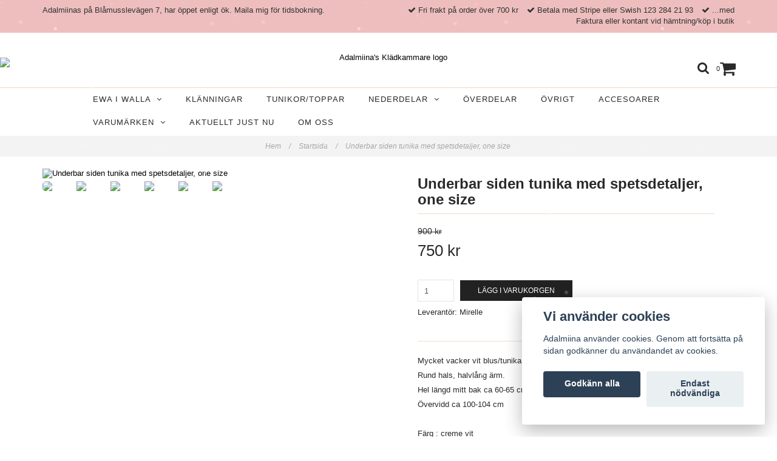

--- FILE ---
content_type: text/html; charset=utf-8
request_url: https://www.butikadalmiina.se/front-page/underbar-siden-tunika-med-spetsdetaljer-one-size
body_size: 10733
content:
<!DOCTYPE html>
<html lang="sv">
<head><meta property="ix:host" content="cdn.quickbutik.com/images"><meta http-equiv="Content-Type" content="text/html; charset=utf-8">
<title>Underbar siden tunika med spetsdetaljer, one size - Adalmiina</title>
<meta name="author" content="Quickbutik">
<meta name="description" content="Mycket vacker vit blus/tunika i siden, med brodyrer och spetsarRund hals, halvlång ärm.Hel längd mitt bak ca 60-65 cmÖvervidd ca 100-104 cmFärg : creme vit30 gr">
<link rel="icon" type="image/png" href="https://cdn.quickbutik.com/images/4296I/templates/charme/assets/favicon.png?s=71977&auto=format">
<meta property="og:description" content="Mycket vacker vit blus/tunika i siden, med brodyrer och spetsarRund hals, halvlång ärm.Hel längd mitt bak ca 60-65 cmÖvervidd ca 100-104 cmFärg : creme vit30 gr">
<meta property="og:title" content="Underbar siden tunika med spetsdetaljer, one size - Adalmiina">
<meta property="og:url" content="https://www.butikadalmiina.se/front-page/underbar-siden-tunika-med-spetsdetaljer-one-size">
<meta property="og:site_name" content="Adalmiina&#039;s Klädkammare">
<meta property="og:type" content="website">
<meta property="og:image" content="https://cdn.quickbutik.com/images/4296I/products/5d3c44a9dcafc.jpeg">
<meta property="twitter:card" content="summary">
<meta property="twitter:title" content="Adalmiina&#039;s Klädkammare">
<meta property="twitter:description" content="Mycket vacker vit blus/tunika i siden, med brodyrer och spetsarRund hals, halvlång ärm.Hel längd mitt bak ca 60-65 cmÖvervidd ca 100-104 cmFärg : creme vit30 gr">
<meta property="twitter:image" content="https://cdn.quickbutik.com/images/4296I/products/5d3c44a9dcafc.jpeg">
<meta name="viewport" content="width=device-width, initial-scale=1, maximum-scale=1">
<link href="//maxcdn.bootstrapcdn.com/font-awesome/4.6.3/css/font-awesome.min.css" rel="stylesheet" type="text/css">
<link href="https://storage.quickbutik.com/stores/4296I/templates/charme/css/assets.css?71977" rel="stylesheet">
<link href="https://storage.quickbutik.com/stores/4296I/templates/charme/css/styles.css?71977" rel="stylesheet">
<style>.wow{visibility:hidden}</style>
	<meta name="google-site-verification" content="AeXy27mxiQYfQ9XLhv0ozBG5byL-uYWmwQ9Jc43Wo1c" />
<script type="text/javascript" defer>document.addEventListener('DOMContentLoaded', () => {
    document.body.setAttribute('data-qb-page', 'product');
});</script><script src="/assets/shopassets/cookieconsent/cookieconsent.js?v=230"></script>
<style>
    html.force--consent,
    html.force--consent body{
        height: auto!important;
        width: 100vw!important;
    }
</style>

    <script type="text/javascript">
    var qb_cookieconsent = initCookieConsent();
    var qb_cookieconsent_blocks = [{"title":"Vi anv\u00e4nder cookies","description":"Adalmiina anv\u00e4nder cookies. Genom att forts\u00e4tta p\u00e5 sidan godk\u00e4nner du anv\u00e4ndandet av cookies."},{"title":"N\u00f6dv\u00e4ndiga cookies *","description":"Dessa cookies \u00e4r n\u00f6dv\u00e4ndiga f\u00f6r att butiken ska fungera korrekt och g\u00e5r inte att st\u00e4nga av utan att beh\u00f6va l\u00e4mna denna webbplats. De anv\u00e4nds f\u00f6r att funktionalitet som t.ex. varukorg, skapa ett konto och annat ska fungera korrekt.","toggle":{"value":"basic","enabled":true,"readonly":true}},{"title":"Statistik och prestanda","description":"Dessa cookies g\u00f6r att vi kan r\u00e4kna bes\u00f6k och trafik och d\u00e4rmed ta reda p\u00e5 saker som vilka sidor som \u00e4r mest popul\u00e4ra och hur bes\u00f6karna r\u00f6r sig p\u00e5 v\u00e5r webbplats. All information som samlas in genom dessa cookies \u00e4r sammanst\u00e4lld, vilket inneb\u00e4r att den \u00e4r anonym. Om du inte till\u00e5ter dessa cookies kan vi inte ge dig en lika skr\u00e4ddarsydd upplevelse.","toggle":{"value":"analytics","enabled":false,"readonly":false},"cookie_table":[{"col1":"_ga","col2":"google.com","col3":"2 years","col4":"Google Analytics"},{"col1":"_gat","col2":"google.com","col3":"1 minute","col4":"Google Analytics"},{"col1":"_gid","col2":"google.com","col3":"1 day","col4":"Google Analytics"}]},{"title":"Marknadsf\u00f6ring","description":"Dessa cookies st\u00e4lls in via v\u00e5r webbplats av v\u00e5ra annonseringspartner f\u00f6r att skapa en profil f\u00f6r dina intressen och visa relevanta annonser p\u00e5 andra webbplatser. De lagrar inte direkt personlig information men kan identifiera din webbl\u00e4sare och internetenhet. Om du inte till\u00e5ter dessa cookies kommer du att uppleva mindre riktad reklam.","toggle":{"value":"marketing","enabled":false,"readonly":false}}];
</script>
    <!-- Google Analytics 4 -->
    <script async src="https://www.googletagmanager.com/gtag/js?id=G-ZJ473W6WEF"></script>
    <script>
        window.dataLayer = window.dataLayer || [];
        function gtag(){dataLayer.push(arguments);}

        gtag('consent', 'default', {
            'analytics_storage': 'denied',
            'ad_storage': 'denied',
            'ad_user_data': 'denied',
            'ad_personalization': 'denied',
            'wait_for_update': 500,
        });

        const getConsentForCategory = (category) => (typeof qb_cookieconsent == 'undefined' || qb_cookieconsent.allowedCategory(category)) ? 'granted' : 'denied';

        if (typeof qb_cookieconsent == 'undefined' || qb_cookieconsent.allowedCategory('analytics') || qb_cookieconsent.allowedCategory('marketing')) {
            const analyticsConsent = getConsentForCategory('analytics');
            const marketingConsent = getConsentForCategory('marketing');

            gtag('consent', 'update', {
                'analytics_storage': analyticsConsent,
                'ad_storage': marketingConsent,
                'ad_user_data': marketingConsent,
                'ad_personalization': marketingConsent,
            });
        }

        // Handle consent updates for GA4
        document.addEventListener('QB_CookieConsentAccepted', function(event) {
            const cookie = qbGetEvent(event).cookie;
            const getConsentLevel = (level) => (cookie && cookie.level && cookie.level.includes(level)) ? 'granted' : 'denied';

            gtag('consent', 'update', {
                'analytics_storage': getConsentLevel('analytics'),
                'ad_storage': getConsentLevel('marketing'),
                'ad_user_data': getConsentLevel('marketing'),
                'ad_personalization': getConsentLevel('marketing'),
            });
        });

        gtag('js', new Date());
        gtag('config', 'G-ZJ473W6WEF', { 'allow_enhanced_conversions' : true } );
gtag('event', 'view_item', JSON.parse('{"currency":"SEK","value":"750","items":[{"item_name":"Underbar siden tunika med spetsdetaljer, one size","item_id":"367","price":"750","item_category":"Startsida","item_variant":"","quantity":"1","description":"<p>Mycket vacker vit blus\/tunika i siden, med brodyrer och spetsar<br>Rund hals, halvl&aring;ng &auml;rm.<br>Hel l&auml;ngd mitt bak ca 60-65 cm<br>&Ouml;vervidd ca 100-104 cm<br><br>F&auml;rg : creme vit<br>30 grader skontv&auml;tt i tv&auml;ttp&aring;se<br>eller handtv&auml;tt<br><br>Accesoarerna ing&aring;r ej<\/p>","image_url":"https%3A%2F%2Fcdn.quickbutik.com%2Fimages%2F4296I%2Fproducts%2F5d3c44a9dcafc.jpeg"}]}'));

        const gaClientIdPromise = new Promise(resolve => {
            gtag('get', 'G-ZJ473W6WEF', 'client_id', resolve);
        });
        const gaSessionIdPromise = new Promise(resolve => {
            gtag('get', 'G-ZJ473W6WEF', 'session_id', resolve);
        });

        Promise.all([gaClientIdPromise, gaSessionIdPromise]).then(([gaClientId, gaSessionId]) => {
            var checkoutButton = document.querySelector("a[href='/cart/index']");
            if (checkoutButton) {
                checkoutButton.onclick = function() {
                    var query = new URLSearchParams({
                        ...(typeof qb_cookieconsent == 'undefined' || qb_cookieconsent.allowedCategory('analytics') ? {
                            gaClientId,
                            gaSessionId,
                        } : {}),
                        consentCategories: [
                            ...(typeof qb_cookieconsent == 'undefined' || qb_cookieconsent.allowedCategory('analytics')) ? ['analytics'] : [],
                            ...(typeof qb_cookieconsent == 'undefined' || qb_cookieconsent.allowedCategory('marketing')) ? ['marketing'] : [],
                        ],
                    });
                    this.setAttribute("href", "/cart/index?" + query.toString());
                };
            }
        });
    </script>
    <!-- End Google Analytics 4 --></head>
<body>

<div class="nav-container">
	<nav class="top-bar overlay-bar">
        <div class="top-panel hidden-xs">
            <div class="container">
              <div class="row">
                 <div class="col-md-6 col-sm-4 col-xs-12">
                    <div class="top_left_content">
                         Adalmiinas på Blåmusslevägen 7, har öppet enligt ök. Maila mig för tidsbokning. 
                    </div>
                 </div>
                 <div class="col-md-6 col-sm-8 col-xs-12"> 
                    <div class="top_right_content">
        					<i class='fa fax fa-check'></i> Fri frakt på order över 700 kr
        				
        					<i class='fa fax fa-check'></i> Betala med Stripe eller Swish 123 284 21 93
        				
        					<i class='fa fax fa-check'></i> ...med Faktura eller kontant vid hämtning/köp i butik
                    </div>
                 </div>
              </div>
           </div>
       </div>
		<div class="container">
		<div class="nav-menu">
			<div class="row">
				<div class="col-sm-12 col-md-12">
				    <div class="row mobile-top-bar">
				        <div class="col-xs-12">
        				    <div class="visible-xs visible-sm mobile-toggle">
                		        <a class="c-hamburger c-hamburger--htx" href="#mobile-menu"><span>toggle</span></a>
                		    </div>
                		    <div class="visible-xs visible-sm mobile-logo">
                		        <div class="logo logo-light ">
                        		    <a href="https://www.butikadalmiina.se" title="Adalmiina&#039;s Klädkammare">
                        		         
                        		        <img alt="Adalmiina&#039;s Klädkammare" src="https://cdn.quickbutik.com/images/4296I/templates/charme/assets/logo.png?s=71977&auto=format">
                    			    </a>
                			    </div>
                		    </div>
        			        <div class="pull-right top-right-section">
        			            <div class="top-search">
        					        <div class="dropdown dropdown-search">
                                        <a href="#" class="dropdown-toggle dropdown-toggle-search" data-toggle="dropdown"><i class="fa fa-search"></i></a>
                                        <ul class="dropdown-menu" role="menu">
                                            <li>
                                                <form action="/shop/search" method="get">
                        							<input class="form-control search_text" name="s" type="text" size="25" placeholder="Sök" value="">
                        							<button class="search_submit" type="submit">
                        								<i class="fa fa-search"></i>
                        							</button>
                        							<div class="clear"></div>
                        						</form>
                                            </li>
                                        </ul>
                                    </div>
                                </div>
                                <div class="top-bar-cart">
            		                <div class="top-bar-cart-icon">
            		                    <div class="hidden-xs hidden-sm top-bar-cart-total">0</div>
            		                        <div class="nav navbar-nav navbar-right">
            		                            <div class="dropdown cartMenu">
            		                    
            		                                <a href="#" class="dropdown-toggle cart" data-toggle="dropdown"><i class="fa fa-shopping-cart"></i></a>
            		                    
            		                                <ul class="dropdown-menu cart-content" role="menu">
            		                                <li class="visible-xs">
            		                                    <div class="pull-right cart-close">
            		                                        <a href="#" class="dropdown-toggle cart" data-toggle="dropdown"><i class="fa fa-times"></i></a>
            		                                    </div>
            		                                </li>
            		                                <li class="qs-cart-empty" >
            		                                    <p style="padding: 28px;font-weight: 600;margin:0;">Din varukorg är tom, men det behöver den inte vara.</p>
            		                                </li>
            		                                <li class="qs-cart-update" style="display:none;" >
            		                                    <div class="visible-xs" id="CARTHEADER">Din varukorg</div>
            		                                    <table id="CARTITEMS" class="table table-condensed ">
            		                                        <thead>
            		                                            <tr>
            		                                                <td style="width: 220px;">Produkt</td>
            		                                                <td style="width: 127px" class="td-qty">Antal</td>
            		                                                <td style="width: 115px" class="hidden-xs">Pris</td>
            		                                            </tr>
            		                                        </thead>
            		                                        <tbody>
            		                                        </tbody>
            		                                        <tfoot>
            		                                            <tr>
            		                                                <td colspan="1"></td>
            		                                                <td class="cartTotal">0,00 SEK</td>
            		                                                <td colspan="1" class="text-right">
            		                                                    <a href="/cart/index" class="btn btn-primary-custom btn-lg checkout">Till kassan</a>
            		                                                </td>
            		                                            </tr>
            		                                        </tfoot>
            		                                    </table>
            		                                    </li>
            		                                </ul>
            		                            </div>
            		                        </div>            		                </div>
        		                </div>
        			        </div>
				        </div>
				        <div class="col-xs-12" style="display:none;">
                            <div class="top-elements">
        					    <div class="pull-left">
                                </div>
            					<div class="languages pull-left">
            					</div>
            					<div class="taxtoggler pull-left">
                        			        <a class="taxlink" title="Priser är inkl. moms. Klicka för att växla om till exkl. moms." href="?tax-reverse">
                        			        Inkl. moms
                        			        </a>
            					</div>
            					<div class="clearfix"></div>
        					</div>
				        </div>
				    </div> 
				</div>
		    </div>
		</div>
		</div>
		<div class="nav-menu">
		    <div>
				<div class="hidden-xs hidden-sm">
				    <div class="top-logo ">
    				    <a class="logo-link " href="https://www.butikadalmiina.se" title="Adalmiina&#039;s Klädkammare">
        				    
        					<img class="logo logo-light" alt="Adalmiina&#039;s Klädkammare logo" src="https://cdn.quickbutik.com/images/4296I/templates/charme/assets/logo.png?s=71977&auto=format">
    					</a>
				    </div>
				    <div class="menu-center">
				        <ul class="menu">
    					        <li class="has-dropdown">
    					            <a href="/front-page/50-ewa-i-walla">Ewa i Walla &nbsp;<i class="fa fa-angle-down"></i></a>
        							<div class="subnav">
        							<div class="borderline"></div>
        							<ul>
        							        <li class=""><a href="/front-page/50-ewa-i-walla/20-kjolar">Kjolar/Byxor</a></li>
        							        <li class=""><a href="/front-page/50-ewa-i-walla/second-hand">Pre Loved</a></li>
        							        <li class=""><a href="/front-page/50-ewa-i-walla/30-tunikor">Tunikor/Toppar</a></li>
        							        <li class=""><a href="/front-page/50-ewa-i-walla/31-ovrigt">Övrigt</a></li>
        							        <li class=""><a href="/front-page/50-ewa-i-walla/ewklanningar">Klänningar</a></li>
        						    </ul>
        							</div>
        						</li>
    					        <li class="has-dropdown ">
    					            <a href="/klanningar" title="Klänningar">Klänningar</a>
        						</li>
    					        <li class="has-dropdown ">
    					            <a href="/tunikor" title="Tunikor/toppar">Tunikor/toppar</a>
        						</li>
    					        <li class="has-dropdown">
    					            <a href="/nederdelar">Nederdelar &nbsp;<i class="fa fa-angle-down"></i></a>
        							<div class="subnav">
        							<div class="borderline"></div>
        							<ul>
        							        <li class=""><a href="/nederdelar/byxorleggings">Byxor/leggings</a></li>
        							        <li class=""><a href="/nederdelar/kjolar">Kjolar</a></li>
        						    </ul>
        							</div>
        						</li>
    					        <li class="has-dropdown ">
    					            <a href="/overdelar" title="Överdelar">Överdelar</a>
        						</li>
    					        <li class="has-dropdown ">
    					            <a href="/ovrigt" title="Övrigt">Övrigt</a>
        						</li>
    					        <li class="has-dropdown ">
    					            <a href="/ovrigt/accesoarer" title="Accesoarer">Accesoarer</a>
        						</li>
    					        <li class="has-dropdown">
    					            <a href="/varumarken">Varumärken &nbsp;<i class="fa fa-angle-down"></i></a>
        							<div class="subnav">
        							<div class="borderline"></div>
        							<ul>
        							        <li class=""><a href="/varumarken/cabanaliving">CabanaLiving</a></li>
        							        <li class=""><a href="/varumarken/11-preloved">Preloved</a></li>
        							        <li class=""><a href="/varumarken/cleansea">CleanSea</a></li>
        							        <li class=""><a href="/varumarken/by-faith">Faith</a></li>
        							        <li class=""><a href="/varumarken/fairytale">FairyTale</a></li>
        							        <li class=""><a href="/varumarken/dujag">Du&amp;Jag</a></li>
        							        <li class=""><a href="/varumarken/symptom">Symptom</a></li>
        							        <li class=""><a href="/varumarken/desigual">Desigual</a></li>
        							        <li class=""><a href="/varumarken/fashioncrime">FashionCrime</a></li>
        							        <li class=""><a href="/varumarken/lalamour">LaLamour</a></li>
        							        <li class=""><a href="/varumarken/mingel">Mingel</a></li>
        							        <li class=""><a href="/varumarken/by-carima">By Carima</a></li>
        							        <li class=""><a href="/varumarken/culturemix">CultureMix</a></li>
        							        <li class=""><a href="/varumarken/design-by-pia">Design By Pia</a></li>
        							        <li class=""><a href="/varumarken/designwerket">DesignWerket</a></li>
        							        <li class=""><a href="/varumarken/kaffe">Kaffe</a></li>
        							        <li class=""><a href="/varumarken/karen-by-simonsen">Karen By Simonsen</a></li>
        							        <li class=""><a href="/varumarken/loveforever">Loveforever</a></li>
        							        <li class=""><a href="/varumarken/miel">Miel</a></li>
        							        <li class=""><a href="/varumarken/noanoa">NoaNoa</a></li>
        							        <li class=""><a href="/varumarken/norlin">Nörlin</a></li>
        							        <li class=""><a href="/varumarken/pijazz">Pijazz</a></li>
        							        <li class=""><a href="/varumarken/rice">Rice</a></li>
        							        <li class=""><a href="/varumarken/sunkini">Sunkini</a></li>
        							        <li class=""><a href="/varumarken/sugar-babe">Sugar Babe</a></li>
        							        <li class=""><a href="/varumarken/time">Time</a></li>
        							        <li class=""><a href="/varumarken/tasty">Tasty</a></li>
        							        <li class=""><a href="/varumarken/ulla-jacobsson">Ulla Jacobsson</a></li>
        							        <li class=""><a href="/varumarken/90-zand-amsterdam">Zand Amsterdam</a></li>
        							        <li class=""><a href="/varumarken/ostebro">Östebro</a></li>
        							        <li class=""><a href="/varumarken/preloved">Pre Loved</a></li>
        							        <li class=""><a href="/varumarken/kailash">Kailash</a></li>
        						    </ul>
        							</div>
        						</li>
    					        <li class="has-dropdown ">
    					            <a href="/just-nu" title="Aktuellt just nu">Aktuellt just nu</a>
        						</li>
    					        <li class="has-dropdown ">
    					            <a href="/sidor/om-oss" title="Om oss">Om oss</a>
        						</li>
    					</ul>
				    </div>
				</div>
			</div>
		</div>
			
	</nav>

</div><div class="main-container">
    <!-- Breadcrumbs --><nav class="breadcrumb" aria-label="breadcrumbs"><a href="/" title="Hem">Hem <div class="separator">/</div>
</a>
    	<a href="/front-page" title="Startsida">Startsida <div class="separator">/</div>
</a>
    	<a href="/front-page/underbar-siden-tunika-med-spetsdetaljer-one-size" title="Underbar siden tunika med spetsdetaljer, one size">Underbar siden tunika med spetsdetaljer, one size </a>
    	</nav><!-- The main content --><div class="container">
<!-- Product Detail -->
<div class="product-details">
	<article id="product" itemscope itemtype="http://schema.org/Product">
	<div class="row">
    <div class="col-xs-12 col-sm-6 img wow fadeIn">
        <div class="product-images">
		    <ul id="lightSlider">
				<li data-thumb="https://cdn.quickbutik.com/images/4296I/products/5d3c44a9dcafc.jpeg" class="active qs-product-image1373">
				    <a href="https://cdn.quickbutik.com/images/4296I/products/5d3c44a9dcafc.jpeg" title="Underbar siden tunika med spetsdetaljer, one size">
					    <img src="https://cdn.quickbutik.com/images/4296I/products/5d3c44a9dcafc.jpeg?auto=format" alt="Underbar siden tunika med spetsdetaljer, one size" />
					</a>
				</li>
				<li data-thumb="https://cdn.quickbutik.com/images/4296I/products/5d3c44c07e0c2.jpeg" class="active qs-product-image1374">
				    <a href="https://cdn.quickbutik.com/images/4296I/products/5d3c44c07e0c2.jpeg" title="Underbar siden tunika med spetsdetaljer, one size">
					    <img src="https://cdn.quickbutik.com/images/4296I/products/5d3c44c07e0c2.jpeg?auto=format" alt="Underbar siden tunika med spetsdetaljer, one size" />
					</a>
				</li>
				<li data-thumb="https://cdn.quickbutik.com/images/4296I/products/5d3c44c12b99e.jpeg" class="active qs-product-image1375">
				    <a href="https://cdn.quickbutik.com/images/4296I/products/5d3c44c12b99e.jpeg" title="Underbar siden tunika med spetsdetaljer, one size">
					    <img src="https://cdn.quickbutik.com/images/4296I/products/5d3c44c12b99e.jpeg?auto=format" alt="Underbar siden tunika med spetsdetaljer, one size" />
					</a>
				</li>
				<li data-thumb="https://cdn.quickbutik.com/images/4296I/products/5d3c44c0bcaa4.jpeg" class="active qs-product-image1376">
				    <a href="https://cdn.quickbutik.com/images/4296I/products/5d3c44c0bcaa4.jpeg" title="Underbar siden tunika med spetsdetaljer, one size">
					    <img src="https://cdn.quickbutik.com/images/4296I/products/5d3c44c0bcaa4.jpeg?auto=format" alt="Underbar siden tunika med spetsdetaljer, one size" />
					</a>
				</li>
				<li data-thumb="https://cdn.quickbutik.com/images/4296I/products/5d3c44c164542.jpeg" class="active qs-product-image1377">
				    <a href="https://cdn.quickbutik.com/images/4296I/products/5d3c44c164542.jpeg" title="Underbar siden tunika med spetsdetaljer, one size">
					    <img src="https://cdn.quickbutik.com/images/4296I/products/5d3c44c164542.jpeg?auto=format" alt="Underbar siden tunika med spetsdetaljer, one size" />
					</a>
				</li>
				<li data-thumb="https://cdn.quickbutik.com/images/4296I/products/5d3c44c01a94d.jpeg" class="active qs-product-image1378">
				    <a href="https://cdn.quickbutik.com/images/4296I/products/5d3c44c01a94d.jpeg" title="Underbar siden tunika med spetsdetaljer, one size">
					    <img src="https://cdn.quickbutik.com/images/4296I/products/5d3c44c01a94d.jpeg?auto=format" alt="Underbar siden tunika med spetsdetaljer, one size" />
					</a>
				</li>
		    </ul>
		    <br />
		</div>
    </div> <!-- /col-sm-6 -->
    <div class="col-xs-12 col-sm-6">
        <div class="section_product_info">
        
        
        <h1 itemprop="name">Underbar siden tunika med spetsdetaljer, one size</h1>
        
        <div class="marginbottom20"></div>
        
            <s class="qs-product-before-price">900 kr</s>
        
        <div itemprop="offers" itemscope itemtype="http://schema.org/Offer">
        	<div class="amount qs-product-price">750 kr</div>
        	<meta itemprop="price" content="750">
        	<meta itemprop="itemCondition" content="http://schema.org/NewCondition" />
        	<meta itemprop="priceCurrency" content="SEK">
        	<link itemprop="availability" href="http://schema.org/InStock">
        </div>
        
        <div>
            
            <form class="qs-cart form-inline" method="post">     
                <input type="hidden" class="qs-cart-pid"    value="367">
                <input type="hidden" class="qs-cart-price"  value="750">
				 
                
				<div class="row">
                <div class="form-group col-xs-12 addCart">
                    <input name="qs-cart-qty" type="number" min="1" max="100" class="qs-cart-qty form-control span4" value="1" />
                    <button name="checkout" data-unavailable-txt="Tyvärr slut i lager" class="btn btn-primary-custom qs-cart-submit btn-lg qty-cart-submit" type="submit">Lägg i varukorgen</button>
                </div>
  				</div>
            </form>
            
            
            <div class="product-sku-box">Leverantör: <span class="product-current-supplier">Mirelle</span></div>
            
            <div class="product_description" itemprop="description">
                <p>Mycket vacker vit blus/tunika i siden, med brodyrer och spetsar<br>Rund hals, halvlång ärm.<br>Hel längd mitt bak ca 60-65 cm<br>Övervidd ca 100-104 cm<br><br>Färg : creme vit<br>30 grader skontvätt i tvättpåse<br>eller handtvätt<br><br>Accesoarerna ingår ej</p>
            </div>
            
            <div id="share"></div>
        </div>
        </div>
    </div> <!-- /col-sm-6 -->
    </div>
  </article>
</div>
<div class="clearfix"></div>
    <div class="section-title-holder"><h3 class="section-title related-products">Relaterade produkter</h3></div>
    
    <div class="row">
    
    
    
    
    
    
    
    
    
    
    
    
    <div class="col-md-4 col-xs-6 product wow fadeIn" data-pid="37">
        <div class="widget-area-browse">
            <div class="container-item">
            <div class="item">            
                <div class="product-images">
                    <div class="post-header   height350">
                        <img alt="Ewa i Walla voileklänning 55496" src="https://cdn.quickbutik.com/images/4296I/products/5aabb3ee74573.jpeg?w=500&h=500&auto=format">
                    </div>
                </div>
                  
                <div class="item-overlay"> 
                    <a title="Ewa i Walla voileklänning 55496" href="/front-page/ewa-i-walla-voileklanning-gra"></a>    
                </div>
            </div><!-- item-->  
            </div><!-- container-item -->
            
            <div class="widget-info">
                <div class="widget-text">
                    <a title="Ewa i Walla voileklänning 55496" href="/front-page/ewa-i-walla-voileklanning-gra">Ewa i Walla voileklänning 55496</a>
                </div>
                <div class="amount">
                        2 250 kr 
                </div>
            </div>
        </div><!-- /End widget-area -->
    </div>
    <div class="col-md-4 col-xs-6 product wow fadeIn" data-pid="197">
        <div class="widget-area-browse">
            <div class="container-item">
            <div class="item">            
                <div class="product-images">
                    <div class="post-header   height350">
                        <img alt="Love forever Beach topp, lång ärm, men kan även bäras &quot;ärmlöst&quot;" src="https://cdn.quickbutik.com/images/4296I/products/5aa1643fd0a2d.jpeg?w=500&h=500&auto=format">
                    </div>
                </div>
                  
                <div class="item-overlay"> 
                    <a title="Love forever Beach topp, lång ärm, men kan även bäras &quot;ärmlöst&quot;" href="/front-page/love-forever-beach-topp"></a>    
                </div>
            </div><!-- item-->  
            </div><!-- container-item -->
            
            <div class="widget-info">
                <div class="widget-text">
                    <a title="Love forever Beach topp, lång ärm, men kan även bäras &quot;ärmlöst&quot;" href="/front-page/love-forever-beach-topp">Love forever Beach topp, lång ärm, men kan även bäras &quot;ärmlöst&quot;</a>
                </div>
                <div class="amount">
                        599 kr 
                </div>
            </div>
        </div><!-- /End widget-area -->
    </div>
    <div class="col-md-4 col-xs-6 product wow fadeIn" data-pid="253">
        <div class="widget-area-browse">
            <div class="container-item">
            <div class="item">            
                <div class="product-images">
                    <div class="post-header   height350">
                        <img alt="Symptom tunika med bårdmönster" src="https://cdn.quickbutik.com/images/4296I/products/5c9b546f04922.jpeg?w=500&h=500&auto=format">
                    </div>
                </div>
                  
                <div class="item-overlay"> 
                    <a title="Symptom tunika med bårdmönster" href="/front-page/55-symptom"></a>    
                </div>
            </div><!-- item-->  
            </div><!-- container-item -->
            
            <div class="widget-info">
                <div class="widget-text">
                    <a title="Symptom tunika med bårdmönster" href="/front-page/55-symptom">Symptom tunika med bårdmönster</a>
                </div>
                <div class="amount">
                        650 kr 
                </div>
            </div>
        </div><!-- /End widget-area -->
    </div>
    <div class="col-md-4 col-xs-6 product wow fadeIn" data-pid="324">
        <div class="widget-area-browse">
            <div class="container-item">
            <div class="item">            
                <div class="product-images">
                    <div class="post-header   height350">
                        <img alt="Test" src="https://www.butikadalmiina.se/doesnotexist.png?w=500&h=500&auto=format">
                    </div>
                </div>
                  
                <div class="item-overlay"> 
                    <a title="Test" href="/front-page/test"></a>    
                </div>
            </div><!-- item-->  
            </div><!-- container-item -->
            
            <div class="widget-info">
                <div class="widget-text">
                    <a title="Test" href="/front-page/test">Test</a>
                </div>
                <div class="amount">
                        1 kr 
                </div>
            </div>
        </div><!-- /End widget-area -->
    </div>
    <div class="col-md-4 col-xs-6 product wow fadeIn" data-pid="453">
        <div class="widget-area-browse">
            <div class="container-item">
            <div class="item">            
                <div class="product-images">
                    <div class="post-header   height350">
                        <img alt="Örhängen lila fjäril" src="https://cdn.quickbutik.com/images/4296I/products/664cb3a639a68.jpeg?w=500&h=500&auto=format">
                    </div>
                </div>
                  
                <div class="item-overlay"> 
                    <a title="Örhängen lila fjäril" href="/front-page/rhangen-lila-fjaril"></a>    
                </div>
            </div><!-- item-->  
            </div><!-- container-item -->
            
            <div class="widget-info">
                <div class="widget-text">
                    <a title="Örhängen lila fjäril" href="/front-page/rhangen-lila-fjaril">Örhängen lila fjäril</a>
                </div>
                <div class="amount">
                        169 kr 
                </div>
            </div>
        </div><!-- /End widget-area -->
    </div>
    </div>
</div><footer>
    <div class="container">
   <div class="section_footer">
         <div class="row">
                <div class=" col-md-4 col-xs-12">
                   <h4>Kundtjänst</h4>
                    <div class="footer-menu">
            		    <ul>
                            <li>
                                <a href="/contact">Kontakt</a>
                        	</li>
                            <li>
                                <a href="/sidor/terms-and-conditions">Köpvillkor</a>
                        	</li>
                            <li>
                                <a href="http://itools.com/tool/google-translate-web-page-translator">Google Translate</a>
                        	</li>
                            <li>
                                <a href="/sidor/varumarkeninspiration">Varumärken/inspiration</a>
                        	</li>
                            <li>
                                <a href="/sidor/oppettider-i-ateljen">Öppettider i ateljen</a>
                        	</li>
                            <li>
                                <a href="/sidor/returpolicy">Om köp och returer</a>
                        	</li>
                        </ul>
                    </div>
                </div>
                <div class=" col-md-4 col-xs-12">
                   <h4>Om Adalmiinas klädkammare</h4>
                   <div class="main-text">
                        Butiken fylls på kontinuerligt, artiklarna är med reservation för eventuella fel, samt slutförsäljning. Varumärken som finns är till exempel: Ewa i Walla, Kailash , Cabana Living, Design Werket med flera. Fokus ligger på unika /udda varumärken, med få exemplar. Slowfashion, samt egna varumärken som tillverkas i Sverige.  Du kan även boka din egna personliga vipshopping, för dig och några vänner, med personlig service i ateljen i Falkenberg
                   </div>
                </div>
                <div class=" col-md-4 col-xs-12">
                   <div class="section_newsletter">
                      <h4>Anmäl dig till Adalmiinas nyhetsbrev</h4>
                      <form id="newsletter_form" action="/shop/newsletter" method="post" target="_blank">
                          <div class="form-group form-group-default">
                          <div class="input-group">
                             <input type="email" class="form-control" name="email" placeholder="Ange e-postadress" required="">
                             <span class="input-group-btn">
                                <button type="submit" class="btn btn-default">Prenumerera</button>
                              </span>
                          </div>
                          </div>
                      </form>
                   </div>
                </div>
                <div class=" col-md-12 col-xs-12 text-center">
                   <div class="socials text-center">
                          <a href="https://www.facebook.com/butikadalmiina/" target="_blank" class="btn btn-facebook social"><i class="fa fa-facebook"></i></a>
                          <a href="https://instagram.com/adalmiinas/" target="_blank" class="btn btn-instagram social"><i class="fa fa-instagram"></i></a>
                   </div>
                </div>
                <div class=" col-md-12 col-xs-12 text-center">
                    <div class="paymentmethods">
                         <img alt="Visa" class="x15" src="/assets/shopassets/paylogos/visa.png">
                         <img alt="MasterCard" src="/assets/shopassets/paylogos/mastercard.png">
                         <img alt="Swish" class="x1" src="/assets/shopassets/paylogos/swish.png"> 
                         <img alt="Direktbetalning" class="x2" src="/assets/shopassets/paylogos/direktbetalning.png">
                      </div>
                </div>
         </div>
   </div>
   <div class="row">
        <div class="col-md-12 col-xs-12 text-center">
           <div class="copyright_line">© Copyright Adalmiina&#039;s Klädkammare</div>
           <div class="poweredby"><a style="text-decoration: none;" target="_blank" rel="nofollow sponsored" title="Powered by Quickbutik" href="https://quickbutik.com">Powered by Quickbutik</a></div>
        </div>
    </div>
    </div>
</footer>
</div>

<!-- The mobile menu -->
<div id="mobile-bar-settings" data-lbl-overview="Översikt" data-lbl-search="Sök"></div>

<nav id="mobile-menu" style="visibility:hidden;"><ul>
<li>
        <a href="/front-page/50-ewa-i-walla"><span>Ewa i Walla</span></a>
        <ul>
<li><a class="show-all" href="/front-page/50-ewa-i-walla" title="Ewa i Walla">Visa allt iEwa i Walla</a></li>
		    <li><a href="/front-page/50-ewa-i-walla/20-kjolar">Kjolar/Byxor</a></li>
		        <li><a href="/front-page/50-ewa-i-walla/second-hand">Pre Loved</a></li>
		        <li><a href="/front-page/50-ewa-i-walla/30-tunikor">Tunikor/Toppar</a></li>
		        <li><a href="/front-page/50-ewa-i-walla/31-ovrigt">Övrigt</a></li>
		        <li><a href="/front-page/50-ewa-i-walla/ewklanningar">Klänningar</a></li>
		        
</ul>
</li>
    <li>
        <a href="/klanningar">Klänningar</a>
        </li>
    <li>
        <a href="/tunikor">Tunikor/toppar</a>
        </li>
    <li>
        <a href="/nederdelar"><span>Nederdelar</span></a>
        <ul>
<li><a class="show-all" href="/nederdelar" title="Nederdelar">Visa allt iNederdelar</a></li>
		    <li><a href="/nederdelar/byxorleggings">Byxor/leggings</a></li>
		        <li><a href="/nederdelar/kjolar">Kjolar</a></li>
		        
</ul>
</li>
    <li>
        <a href="/overdelar">Överdelar</a>
        </li>
    <li>
        <a href="/ovrigt">Övrigt</a>
        </li>
    <li>
        <a href="/ovrigt/accesoarer">Accesoarer</a>
        </li>
    <li>
        <a href="/varumarken"><span>Varumärken</span></a>
        <ul>
<li><a class="show-all" href="/varumarken" title="Varumärken">Visa allt iVarumärken</a></li>
		    <li><a href="/varumarken/cabanaliving">CabanaLiving</a></li>
		        <li><a href="/varumarken/11-preloved">Preloved</a></li>
		        <li><a href="/varumarken/cleansea">CleanSea</a></li>
		        <li><a href="/varumarken/by-faith">Faith</a></li>
		        <li><a href="/varumarken/fairytale">FairyTale</a></li>
		        <li><a href="/varumarken/dujag">Du&amp;Jag</a></li>
		        <li><a href="/varumarken/symptom">Symptom</a></li>
		        <li><a href="/varumarken/desigual">Desigual</a></li>
		        <li><a href="/varumarken/fashioncrime">FashionCrime</a></li>
		        <li><a href="/varumarken/lalamour">LaLamour</a></li>
		        <li><a href="/varumarken/mingel">Mingel</a></li>
		        <li><a href="/varumarken/by-carima">By Carima</a></li>
		        <li><a href="/varumarken/culturemix">CultureMix</a></li>
		        <li><a href="/varumarken/design-by-pia">Design By Pia</a></li>
		        <li><a href="/varumarken/designwerket">DesignWerket</a></li>
		        <li><a href="/varumarken/kaffe">Kaffe</a></li>
		        <li><a href="/varumarken/karen-by-simonsen">Karen By Simonsen</a></li>
		        <li><a href="/varumarken/loveforever">Loveforever</a></li>
		        <li><a href="/varumarken/miel">Miel</a></li>
		        <li><a href="/varumarken/noanoa">NoaNoa</a></li>
		        <li><a href="/varumarken/norlin">Nörlin</a></li>
		        <li><a href="/varumarken/pijazz">Pijazz</a></li>
		        <li><a href="/varumarken/rice">Rice</a></li>
		        <li><a href="/varumarken/sunkini">Sunkini</a></li>
		        <li><a href="/varumarken/sugar-babe">Sugar Babe</a></li>
		        <li><a href="/varumarken/time">Time</a></li>
		        <li><a href="/varumarken/tasty">Tasty</a></li>
		        <li><a href="/varumarken/ulla-jacobsson">Ulla Jacobsson</a></li>
		        <li><a href="/varumarken/90-zand-amsterdam">Zand Amsterdam</a></li>
		        <li><a href="/varumarken/ostebro">Östebro</a></li>
		        <li><a href="/varumarken/preloved">Pre Loved</a></li>
		        <li><a href="/varumarken/kailash">Kailash</a></li>
		        
</ul>
</li>
    <li>
        <a href="/just-nu">Aktuellt just nu</a>
        </li>
    <li>
        <a href="/sidor/om-oss">Om oss</a>
        </li>
    <li>
        <a href="/contact">Kontakt</a>
        </li>
<li>
        <a href="/sidor/terms-and-conditions">Köpvillkor</a>
        </li>
<li>
        <a href="http://itools.com/tool/google-translate-web-page-translator">Google Translate</a>
        </li>
<li>
        <a href="/sidor/varumarkeninspiration">Varumärken/inspiration</a>
        </li>
<li>
        <a href="/sidor/oppettider-i-ateljen">Öppettider i ateljen</a>
        </li>
<li>
        <a href="/sidor/returpolicy">Om köp och returer</a>
        </li>
</ul></nav><script type="text/javascript" src="https://storage.quickbutik.com/stores/4296I/templates/charme/js/jquery.min.js?71977"></script><script type="text/javascript" src="https://storage.quickbutik.com/stores/4296I/templates/charme/js/plugins.js?71977"></script><script type="text/javascript" src="https://storage.quickbutik.com/stores/4296I/templates/charme/js/qs_functions.js?71977"></script><script type="text/javascript" src="https://storage.quickbutik.com/stores/4296I/templates/charme/js/custom.js?71977"></script><script type="text/javascript">
    
    $(document).ready(function(){$('#mobile-menu').css({'visibility':'visible'});$("#mobile-menu").mmenu({navbar:{title:$("#mobile-bar-settings").attr("data-lbl-overview"),url:"/"},navbars:[{position:"top",content:["searchfield"]}],classNames:{fixedElements:{fixed:"mm-fixed"}},searchfield:{placeholder:$("#mobile-bar-settings").attr("data-lbl-search"),add:!0,search:!1}});var e=$("#mobile-menu").data("mmenu");e.bind("opening",function(){$(".c-hamburger").addClass("is-active")}),e.bind("close",function(){$(".c-hamburger").removeClass("is-active")}),$("#mobile-menu .mm-search input").keyup(function(e){13==e.keyCode&&(window.location.href="/shop/search?s="+$(this).val())}),$(".mm-next").addClass("mm-fullsubopen")});
    
    
    $('#newsletter_form').submit(function(e){
            e.preventDefault();
            
            $.post('/shop/newsletter', $.param($(this).serializeArray()), function(data) {
                if(data.error) { 
                    alert('Vänligen kontrollera din e-postadress.');
                }else{
                    alert('Du har nu anmält dig till vårt nyhetsbrev.');
                }
            }, "json");
    });
    
    $(document).ready(function(){
        $('.dropdown-toggle-search').click(function(){
            if($(this).parent().hasClass('open'))
            {
                $('.search_text').focus();
            }
        });
    });
    
    </script><script>
    new WOW().init();
    </script>
<script type="text/javascript">var qs_store_url = "https://www.butikadalmiina.se";</script>
<script type="text/javascript">var qs_store_apps_data = {"location":"\/front-page\/underbar-siden-tunika-med-spetsdetaljer-one-size","products":[],"product_id":"367","category_id":null,"category_name":"Startsida","fetch":"fetch","order":null,"search":null,"recentPurchaseId":null,"product":{"title":"Underbar siden tunika med spetsdetaljer, one size","price":"750 kr","price_raw":"750","before_price":"900 kr","hasVariants":false,"weight":"0","stock":"0","url":"\/front-page\/underbar-siden-tunika-med-spetsdetaljer-one-size","preorder":false,"images":[{"url":"https:\/\/cdn.quickbutik.com\/images\/4296I\/products\/5d3c44a9dcafc.jpeg","position":"1","title":"5d3c44a9dcafc.jpeg","is_youtube_thumbnail":false},{"url":"https:\/\/cdn.quickbutik.com\/images\/4296I\/products\/5d3c44c07e0c2.jpeg","position":"2","title":"5d3c44c07e0c2.jpeg","is_youtube_thumbnail":false},{"url":"https:\/\/cdn.quickbutik.com\/images\/4296I\/products\/5d3c44c12b99e.jpeg","position":"3","title":"5d3c44c12b99e.jpeg","is_youtube_thumbnail":false},{"url":"https:\/\/cdn.quickbutik.com\/images\/4296I\/products\/5d3c44c0bcaa4.jpeg","position":"4","title":"5d3c44c0bcaa4.jpeg","is_youtube_thumbnail":false},{"url":"https:\/\/cdn.quickbutik.com\/images\/4296I\/products\/5d3c44c164542.jpeg","position":"5","title":"5d3c44c164542.jpeg","is_youtube_thumbnail":false},{"url":"https:\/\/cdn.quickbutik.com\/images\/4296I\/products\/5d3c44c01a94d.jpeg","position":"6","title":"5d3c44c01a94d.jpeg","is_youtube_thumbnail":false}]}}; var qs_store_apps = [];</script>
<script>if (typeof qs_options !== "undefined") { qs_store_apps_data.variants = JSON.stringify(Array.isArray(qs_options) ? qs_options : []); }</script>
<script type="text/javascript">$.ajax({type:"POST",url:"https://www.butikadalmiina.se/apps/fetch",async:!1,data:qs_store_apps_data, success:function(s){qs_store_apps=s}});</script>
<script type="text/javascript" src="/assets/qb_essentials.babel.js?v=20251006"></script><script type="text/javascript"> var recaptchaSiteKey="6Lc-2GcUAAAAAMXG8Lz5S_MpVshTUeESW6iJqK0_"; </script><script>
    qb_cookieconsent.run({
        current_lang: 'en',
        autoclear_cookies: true,
        cookie_expiration: 90,
        autoload_css: true,
        theme_css: '/assets/shopassets/cookieconsent/cookieconsent.css?v=231',
        languages: {
            en: {
                consent_modal: {
                    title: "Vi använder cookies",
                    description: 'Adalmiina använder cookies. Genom att fortsätta på sidan godkänner du användandet av cookies.',
                    primary_btn: {
                        text: 'Godkänn alla',
                        role: 'accept_all'
                    },
                    secondary_btn: {
                        text: 'Endast nödvändiga',
                        role: 'accept_necessary'
                    }
                },
                settings_modal: {
                    title: 'Cookie inställningar',
                    save_settings_btn: "Spara",
                    accept_all_btn: "Godkänn alla",
                    cookie_table_headers: [
                        { col1: "Name" },
                        { col2: "Domain" },
                        { col3: "Expiration" },
                        { col4: "Description" }
                    ],
                    blocks: qb_cookieconsent_blocks
                }
            }
        },
        onAccept: function (cookie) {
            var event = new CustomEvent("QB_CookieConsentAccepted", {
                detail: {
                    cookie: cookie
                }
            });

            document.dispatchEvent(event);
        },
        onChange: function (cookie) {
            var event = new CustomEvent("QB_CookieConsentAccepted", {
                detail: {
                    cookie: cookie
                }
            });

            document.dispatchEvent(event);
        },
    });

</script>

<!-- SNOWFLAKES APP START -->
<div class="snow"></div>
<style>
  .snow {
    position: fixed;
    pointer-events: none;
    top: 0;
    left: 0;
    right: 0;
    bottom: 0;
    height: 100vh;
    background: none;
    background-image: url("/assets/shopassets/advent/snow1.png"),
                      url("/assets/shopassets/advent/snow2.png"),
                      url("/assets/shopassets/advent/snow3.png");
    z-index: 100;
    -webkit-animation: snow 20s linear infinite;
    -moz-animation: snow 20s linear infinite;
    -ms-animation: snow 20s linear infinite;
    animation: snow 20s linear infinite;
  }
  @keyframes snow {
    0% {
      background-position: 0px 0px, 0px 0px, 0px 0px;
    }
    100% {
      background-position: 2000px 2000px, 400px 1600px, -300px 600px;
    }
  }
</style>
<!-- SNOWFLAKES APP END -->
    <script src="/assets/shopassets/misc/magicbean.js?v=1" data-shop-id="4296" data-url="https://magic-bean.services.quickbutik.com/v1/sow" data-site-section="1" data-key="698184befd7a6f7fe47e9256c2ebd032" defer></script><script>
    document.addEventListener('QB_CookieConsentAccepted', function(event) {
        const cookie = qbGetEvent(event).cookie;

        const getConsentLevel = (level) => (cookie && cookie.level && cookie.level.includes(level)) ? 'granted' : 'denied';

        gtag('consent', 'update', {
            'analytics_storage': getConsentLevel('analytics'),
            'ad_storage': getConsentLevel('marketing'),
            'ad_user_data': getConsentLevel('marketing'),
            'ad_personalization': getConsentLevel('marketing'),
        });
    });

    document.addEventListener('QB_CartAdded', function(e) {
        const itemData = qbGetEvent(e).itemData;

        let eventData = {
            currency: 'SEK',
            value: parseFloat(itemData.item.price_raw),
            items: [{
                id: itemData.item.id,
                item_id: itemData.item.id,
                name: itemData.item.title.replaceAll('"', ''),
                item_name: itemData.item.title.replaceAll('"', ''),
                affiliation: `Adalmiina's Klädkammare`,
                ...(itemData.variant_name && {
                    name: itemData.item.title.replaceAll('"', '') + ' ' + itemData.variant_name.replaceAll('"', ''),
                    item_name: itemData.item.title.replaceAll('"', '') + ' ' + itemData.variant_name.replaceAll('"', ''),
                    variant: itemData.variant_name.replaceAll('"', ''),
                    item_variant: itemData.variant_name.replaceAll('"', ''),
                }),
                price: parseFloat(itemData.item.price_raw),
                quantity: itemData.qty
            }],
        };
        'undefined' !== typeof gtag && gtag('event', 'add_to_cart', eventData);
    });
</script>
<script type="text/javascript">document.addEventListener("DOMContentLoaded", function() {
const viewProductEvent = new CustomEvent('view-product', {
                detail: {
                    id: '367',
                    name: 'Underbar siden tunika med spetsdetaljer, one size',
                    currency: 'SEK',
                    price: '750'
                }
            });
            document.dispatchEvent(viewProductEvent);
});</script><script defer src="https://static.cloudflareinsights.com/beacon.min.js/vcd15cbe7772f49c399c6a5babf22c1241717689176015" integrity="sha512-ZpsOmlRQV6y907TI0dKBHq9Md29nnaEIPlkf84rnaERnq6zvWvPUqr2ft8M1aS28oN72PdrCzSjY4U6VaAw1EQ==" data-cf-beacon='{"rayId":"9c2cea554b271709","version":"2025.9.1","serverTiming":{"name":{"cfExtPri":true,"cfEdge":true,"cfOrigin":true,"cfL4":true,"cfSpeedBrain":true,"cfCacheStatus":true}},"token":"7a304e0c4e854d16bca3b20c50bbf8db","b":1}' crossorigin="anonymous"></script>
</body>
</html>
